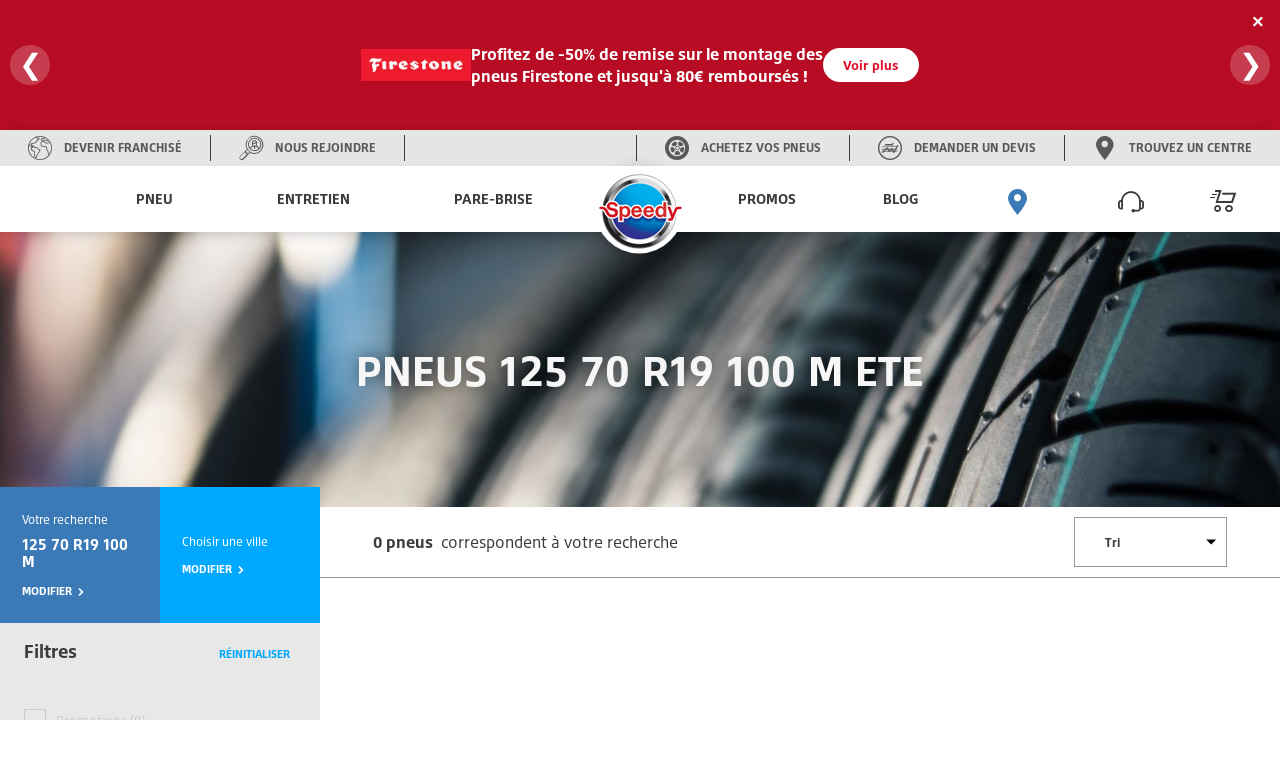

--- FILE ---
content_type: text/html; charset=utf-8
request_url: https://www.speedy.fr/pneus/125-70-r19-100-M-1-ete
body_size: 17908
content:

<!DOCTYPE html>
<!--[if !IE]><!-->
<html lang="fr">
<!--<![endif]-->
<head>
    <script type="text/javascript"> 
window.gdprAppliesGlobally=true;(function(){function a(e){if(!window.frames[e]){if(document.body&&document.body.firstChild)

{var t=document.body;var n=document.createElement("iframe");n.style.display="none";n.name=e;n.title=e;t.insertBefore(n,t.firstChild)}
else{setTimeout(function()

{a(e)}
,5)}}}function e(n,r,o,c,s){function e(e,t,n,a){if(typeof n!=="function")

{return}if(!window[r]){window[r]=[]}var i=false;if(s){i=s(e,t,n)}if(!i){window[r].push({command:e,parameter:t,callback:n,version:a})}}e.stub=true;function t(a){if(!window[n]||window[n].stub!==true){return}
if(!a.data){return}
var i=typeof a.data==="string";var e;try{e=i?JSON.parse(a.data):a.data}catch(t){return}if(e[o]){var r=e[o];window[n](r.command,r.parameter,function(e,t){var n={};n[c]={returnValue:e,success:t,callId:r.callId};a.source.postMessage(i?JSON.stringify:n,"*")},r.version)}}
if(typeof window[n]!=="function"){window[n]=e;if(window.addEventListener)

{window.addEventListener("message",t,false)}
else{window.attachEvent("onmessage",t)}}}e("_tcfapi","tcfapiBuffer","tcfapiCall","tcfapiReturn");a("_tcfapiLocator");(function(e)

{ var t=document.createElement("script");t.id="spcloader";t.type="text/javascript";t.async=true;t.src="https://sdk.privacy-center.org/"+e+"/loader.js?target="+document.location.hostname;t.charset="utf-8";var n=document.getElementsByTagName("script")[0];n.parentNode.insertBefore(t,n)}
        )("cfde16d1-7d26-422e-a2a4-aa36baacfc6d")
    })();
</script>


    <script defer="defer" type="text/javascript" src="https://uib.speedy.fr/js/na/na/u/282d553b9b.js"></script>
    <meta charset="utf-8" />
    <meta http-equiv="X-UA-Compatible" content="IE=edge">
    <meta http-equiv="content-type" content="text/html; charset=utf-8">
    <meta name="viewport" content="width=device-width, initial-scale=1.0">
    <!-- Chrome -->
    <meta name="theme-color" content="#3b7ab7">
    <!-- Windows Phone -->
    <meta name="msapplication-navbutton-color" content="#3b7ab7">
    <!-- iOS Safari -->
    <meta name="apple-mobile-web-app-capable" content="yes">
    <meta name="apple-mobile-web-app-status-bar-style" content="black-translucent">
    <title>Pneu 125 70 R19 100 M &#233;t&#233; pas cher | Speedy</title>
<meta name="description" content="">
    <link rel="canonical" href="https://www.speedy.fr/pneus/125-70-r19-100-M-1-ete" />
    <link rel="alternate" hreflang="fr-fr" href="https://www.speedy.fr/pneus/125-70-r19-100-M-1-ete" />

    <link rel="stylesheet" type="text/css" href="/medias/css/index.css?v=2024.0.1.2">
    <link rel="apple-touch-icon" sizes="57x57" href="/medias/favicon/apple-icon-57x57.png">
    <link rel="apple-touch-icon" sizes="60x60" href="/medias/favicon/apple-icon-60x60.png">
    <link rel="apple-touch-icon" sizes="72x72" href="/medias/favicon/apple-icon-72x72.png">
    <link rel="apple-touch-icon" sizes="76x76" href="/medias/favicon/apple-icon-76x76.png">
    <link rel="apple-touch-icon" sizes="114x114" href="/medias/favicon/apple-icon-114x114.png">
    <link rel="apple-touch-icon" sizes="120x120" href="/medias/favicon/apple-icon-120x120.png">
    <link rel="apple-touch-icon" sizes="144x144" href="/medias/favicon/apple-icon-144x144.png">
    <link rel="apple-touch-icon" sizes="152x152" href="/medias/favicon/apple-icon-152x152.png">
    <link rel="apple-touch-icon" sizes="180x180" href="/medias/favicon/apple-icon-180x180.png">
    <link rel="icon" type="image/png" sizes="192x192" href="/medias/favicon/android-icon-192x192.png">
    <link rel="icon" type="image/png" sizes="32x32" href="/medias/favicon/favicon-32x32.png">
    <link rel="icon" type="image/png" sizes="96x96" href="/medias/favicon/favicon-96x96.png">
    <link rel="icon" type="image/png" sizes="16x16" href="/medias/favicon/favicon-16x16.png">
    <link rel="manifest" href="/medias/favicon/manifest.json">
    <meta name="msapplication-TileColor" content="#ffffff">
    <meta name="msapplication-TileImage" content="/medias/favicon/ms-icon-144x144.png">
    <meta name="theme-color" content="#ffffff">
    <script type="text/javascript">
  window.speedyConfig = {
      
      pageType: ""
  };
</script>


    
    
    <style>
        @media (min-width: 50.0625em){.sp-nav{display:-ms-flexbox;display:flex;width:100%;table-layout:fixed;position:relative;max-width:calc(1440rem / 16);margin:0 auto}}.sp-main-content,.sp-main-header{position:relative;transition:transform 0.3s}@media (max-width: 30em){.sp-main-content.nav-is-visible,.sp-main-header.nav-is-visible{transform:translateX(calc(100vw - 60px))}}@media (min-width: 30.0625em) and (max-width: 50em){.sp-main-content.nav-is-visible,.sp-main-header.nav-is-visible{transform:translateX(280px)}}#main-container{background:#fff;z-index:2}.sp-main-header{top:0;left:0;width:100%;background:#fff;box-shadow:0 2px 14px 0 rgba(0,0,0,0.2);z-index:5}@media (min-width: 50.0625em){.sp-main-header{display:none}.sp-main-header:after{content:"";display:table;clear:both}}.sp-main-header.layer-is-visible{z-index:3}.headband-desktop{display:-ms-flexbox;display:flex;background-color:#E5E5E5;height:36px;-ms-flex-pack:justify;justify-content:space-between}@media (max-width: 50em){.headband-desktop{display:none}}.headband-desktop .col-left,.headband-desktop .col-right{display:-ms-flexbox;display:flex;z-index:3}.headband-desktop .col-left>div,.headband-desktop .col-right>div{display:-ms-flexbox;display:flex;width:auto;-ms-flex-pack:center;justify-content:center}.headband-desktop .col-left>div a,.headband-desktop .col-right>div a{display:-ms-flexbox;display:flex;-ms-flex-align:center;align-items:center;text-align:center;font-family:"BridgestoneType", Arial, "Noto Sans";font-weight:700;text-transform:uppercase;color:#595959;text-decoration:none}.headband-desktop .col-left>div a i,.headband-desktop .col-right>div a i{margin:0 12px 0 28px;color:#595959}.headband-desktop .col-left>div a i:before,.headband-desktop .col-right>div a i:before{font-size:calc(24rem / 16);line-height:calc(24rem / 16)}.headband-desktop .col-left>div a span,.headband-desktop .col-right>div a span{font-size:calc(12rem / 16);margin-right:28px;line-height:1}.headband-desktop .col-left>div a span:hover,.headband-desktop .col-right>div a span:hover{color:#3B7AB7}.headband-desktop .col-left .border-left,.headband-desktop .col-right .border-left{border-left:solid 1px #3C3C3C;margin:5px 0}.headband-desktop .col-left .border-right,.headband-desktop .col-right .border-right{border-right:solid 1px #3C3C3C;margin:5px 0}.headband-desktop .col-center{width:5%}.headband-desktop .col-right{-ms-flex-direction:row-reverse;flex-direction:row-reverse}.headband-mobile>div{display:-ms-flexbox;display:flex;-ms-flex-direction:row-reverse;flex-direction:row-reverse;border-bottom:1px solid #595959;padding:15px;gap:15px}@media (min-width: 50.0625em){.headband-mobile>div{display:none !important}}.headband-mobile>div a{display:-ms-flexbox;display:flex;-ms-flex-direction:column;flex-direction:column;-ms-flex-align:center;align-items:center;font-family:"BridgestoneType", Arial, "Noto Sans";font-weight:700;text-transform:uppercase;color:#ccc;text-decoration:none;-ms-flex:1;flex:1;overflow:hidden}.headband-mobile>div a i{margin-bottom:15px;font-size:calc(26rem / 16);line-height:calc(26rem / 16)}.headband-mobile>div a span{font-size:calc(11rem / 16);text-align:center;width:100%;overflow:hidden;text-overflow:ellipsis}@media (min-width: 50.0625em){.menus{height:66px}}@media (max-width: 50em){.menus{height:56px}}.sp-header-logo{left:50%;position:absolute;transform:translateX(-50%);top:calc(8rem / 16);z-index:4;pointer-events:all}.sp-header-logo:before{background:#fff;width:calc(95px + 14px * 2);content:"";height:56px;display:block;position:absolute;z-index:2;top:calc(-8rem / 16);left:50%;transform:translateX(-50%);pointer-events:all}@media (min-width: 50.0625em){.sp-header-logo:before{height:66px}}.sp-header-logo:after{content:"";display:block;position:absolute;background:white;border-radius:50%;z-index:1;top:50%;left:50%;margin:0 auto;box-shadow:0 2px 14px 0 rgba(0,0,0,0.2);border:solid 33px white;transform:translateX(-51%) translateY(-54%)}@media (min-width: 50.0625em){.sp-header-logo:after{border:solid 44px white}}@media (max-width: 50em){.sp-header-logo.hiddenMobile{display:none}}@media (min-width: 50.0625em){.sp-header-logo.hiddenDesktop{display:none}}.sp-header-logo .sp-logo-img{z-index:2;position:relative;width:calc(64rem / 16)}@media (min-width: 50.0625em){.sp-header-logo .sp-logo-img{width:calc(86rem / 16)}}.sp-header-cart{position:absolute;right:11px;transform:translateX(-50%);top:calc(5rem / 16);font-size:calc(26rem / 16);color:#3C3C3C;text-decoration:none;z-index:3}.sp-header-cart .sp-header-cart-icon{font-size:calc(26rem / 16);line-height:calc(45rem / 16)}@media (min-width: 50.0625em){.sp-header-cart{display:none}}.sp-header-buttons{position:absolute;display:inline-block;top:50%;transform:translateY(-50%);left:calc(8rem / 16)}@media (min-width: 50.0625em){.sp-header-buttons{top:calc(18rem / 16);right:4em}}.sp-header-buttons li{display:inline-block}@media (max-width: 50em){.sp-header-buttons li{float:right}}.is-basket{display:none}.sp-nav-trigger{position:relative;display:block;width:calc(44rem / 16);height:calc(44rem / 16);overflow:hidden;white-space:nowrap;color:transparent;z-index:3}.sp-nav-trigger span,.sp-nav-trigger span::before,.sp-nav-trigger span::after{position:absolute;display:inline-block;height:calc(2rem / 16);width:calc(24rem / 16);background:#3C3C3C}.sp-nav-trigger span{position:absolute;top:50%;right:calc(10rem / 16);margin-top:calc(-2rem / 16);transition:background 0.3s 0.3s}.sp-nav-trigger span::before,.sp-nav-trigger span::after{content:'';right:0;transform:translateZ(0);transform-origin:0% 50%;-webkit-backface-visibility:hidden;backface-visibility:hidden;transition:transform 0.3s 0.3s}.sp-nav-trigger span::before{top:calc(-6rem / 16)}.sp-nav-trigger span::after{top:calc(6rem / 16)}.nav-is-visible .sp-nav-trigger span{background:rgba(46,50,51,0)}.nav-is-visible .sp-nav-trigger span::before,.nav-is-visible .sp-nav-trigger span::after{background:#3C3C3C}.nav-is-visible .sp-nav-trigger span::before{transform:translateX(4px) translateY(-3px) rotate(45deg)}.nav-is-visible .sp-nav-trigger span::after{transform:translateX(4px) translateY(2px) rotate(-45deg)}@media (min-width: 50.0625em){.sp-nav-trigger{display:none}}.sp-primary-nav,.sp-primary-nav ul{position:fixed;top:0;right:0;height:100%;width:calc(100vw - 60px);background:#3C3C3C;overflow:auto;-webkit-overflow-scrolling:touch;z-index:7;transform:translateZ(0);transform:translateX(0);transition:transform 0.3s}@media (min-width: 30.0625em) and (max-width: 50em){.sp-primary-nav,.sp-primary-nav ul{width:280px}}@media (max-width: 50em){.sp-primary-nav li:first-child a,.sp-primary-nav ul li:first-child a{color:#fff}}.sp-primary-nav li>a,.sp-primary-nav ul li>a{display:-ms-flexbox;display:flex;-ms-flex-pack:justify;justify-content:space-between;-ms-flex-align:center;align-items:center;height:calc(50rem / 16);line-height:calc(50rem / 16);padding:0 20px;font-family:"BridgestoneType", Arial, "Noto Sans";font-weight:700;font-size:calc(14rem / 16);color:#ccc;text-decoration:none;-webkit-font-smoothing:antialiased;-moz-osx-font-smoothing:grayscale;overflow:hidden;text-overflow:ellipsis;white-space:nowrap;border-bottom:1px solid #595959;transform:translateZ(0);will-change:transform, opacity;transition:transform 0.3s, opacity 0.3s}.sp-primary-nav.is-hidden,.sp-primary-nav ul.is-hidden{transform:translateX(100%)}.sp-primary-nav.moves-out>li>a,.sp-primary-nav ul.moves-out>li>a{transform:translateX(-100%);opacity:0}@media (min-width: 50.0625em){.sp-primary-nav{display:-ms-flexbox !important;display:flex !important;-ms-flex-pack:distribute;justify-content:space-around}}.sp-primary-nav .see-all a{color:#00A8FF;font-size:calc(11rem / 16);font-weight:900;text-transform:uppercase}.sp-primary-nav .sp-primary-nav-icon{font-size:calc(26rem / 16)}@media (min-width: 50.0625em){.sp-primary-nav .icon-pinLoc{color:#3B7AB7}}@media (max-width: 50em){.sp-primary-nav{right:auto;left:0;visibility:hidden;transition:visibility 0s 0.3s}.sp-primary-nav.nav-is-visible{visibility:visible;transition:visibility 0s 0s}.sp-primary-nav .hiddenMobile{display:none}.sp-primary-nav.sp-primary-nav--right{display:none}}@media (min-width: 50.0625em){.sp-primary-nav{position:inherit;display:table-cell;vertical-align:middle;width:50%;z-index:3;font-size:0;height:auto;overflow:visible;background:transparent}.sp-primary-nav.sp-primary-nav--left{padding-right:calc(55rem / 16)}.sp-primary-nav.sp-primary-nav--left>li{display:inline-block;text-align:center}.sp-primary-nav.sp-primary-nav--right{padding-left:calc(55rem / 16)}.sp-primary-nav.sp-primary-nav--right>li{display:inline-block;text-align:center}.sp-primary-nav.moves-out>li>a{transform:translateX(0);opacity:1}.sp-primary-nav ul{position:static;height:auto;width:auto;background:transparent;overflow:visible;z-index:3}.sp-primary-nav ul.is-hidden{transform:translateX(0)}.sp-primary-nav ul.moves-out>li>a{transform:translateX(0);opacity:1}.sp-primary-nav>li>a{font-family:"BridgestoneType", Arial, "Noto Sans";font-weight:700;text-transform:uppercase;text-decoration:none;text-align:right;position:relative;display:inline-block;height:66px;line-height:66px;padding:0 calc(10rem / 16);top:0;color:#3C3C3C;overflow:visible;border-bottom:none;transition:color 0.3s, box-shadow 0.3s}.sp-primary-nav>li>a .hiddenDesktop{display:none}.sp-primary-nav>li>a:hover{color:#3B7AB7}.sp-primary-nav>li>a.selected{color:#3B7AB7;box-shadow:inset 0 -4px 0 #3B7AB7}.sp-primary-nav>li.hiddenDesktop{display:none}.sp-primary-nav .go-back{display:none}.sp-primary-nav .see-all{display:block}.sp-primary-nav .see-all.hiddenDesktop{display:none}.sp-primary-nav .sp-secondary-nav{position:absolute;top:66px;left:0;width:100vw;max-width:calc(1440rem / 16);padding:calc(45rem / 16) calc(40rem / 16) calc(68rem / 16) calc(100rem / 16);text-align:left;z-index:1;background-image:linear-gradient(-180deg, #F7F7F7 0%, #fff 69%);box-shadow:0 12px 12px 0 rgba(0,0,0,0.2),inset 0 6px 12px 0 rgba(0,0,0,0.2);transform:translateX(0);transition:opacity .3s 0s, visibility 0s 0s}.sp-primary-nav .sp-secondary-nav:after{content:"";display:table;clear:both}.sp-primary-nav .sp-secondary-nav.is-hidden{opacity:0;visibility:hidden;transition:opacity .3s 0s, visibility 0s .3s}.sp-primary-nav .sp-secondary-nav>.see-all a,.sp-primary-nav .sp-secondary-nav>.see-all .disable{color:#3C3C3C}.sp-primary-nav .sp-secondary-nav>.see-all.hiddenMobile a{text-transform:inherit;color:#00A8FF}.sp-primary-nav .sp-secondary-nav>li{height:auto;width:30%;float:left;margin-right:2.66%;border-right:1px solid #ccc;overflow:hidden;overflow-x:hidden;overflow-y:auto;-webkit-overflow-scrolling:touch}.sp-primary-nav .sp-secondary-nav>li:last-child{border-right:none}.sp-primary-nav .sp-secondary-nav>li:nth-child(4n+2){margin-right:0;border-right:none}.sp-primary-nav .sp-secondary-nav>li.see-all{display:block;width:100%}.sp-primary-nav .sp-secondary-nav>li.see-all a{display:inline-block;margin-bottom:calc(15rem / 16)}.sp-primary-nav .sp-secondary-nav>li>a{color:#00A8FF;font-family:"BridgestoneType", Arial, "Noto Sans";font-weight:700;font-size:calc(16rem / 16);margin-bottom:calc(5rem / 16)}.sp-primary-nav .sp-secondary-nav>li>a.disable{pointer-events:none}.sp-primary-nav .sp-secondary-nav>li.sp-secondary-navList>a{font-family:"BridgestoneType", Arial, "Noto Sans";font-size:.875rem;font-weight:300;color:#595959;line-height:calc(36rem / 16);height:calc(36rem / 16);color:#595959;border-bottom:none;margin-bottom:0}.sp-primary-nav .sp-secondary-nav>li.sp-secondary-navList>a:hover{text-decoration:underline}.sp-primary-nav .sp-secondary-nav a{font-family:"BridgestoneType", Arial, "Noto Sans";font-size:.875rem;font-weight:300;line-height:calc(36rem / 16);height:calc(36rem / 16);color:#595959;border-bottom:none}.sp-primary-nav .sp-secondary-nav a:hover{text-decoration:underline}.sp-primary-nav .sp-secondary-nav ul{transform:translateZ(0)}.sp-primary-nav .sp-secondary-nav ul ul{position:absolute;top:0;left:0;height:100%;width:100%}.sp-primary-nav .sp-secondary-nav ul ul.is-hidden{transform:translateX(100%)}.sp-primary-nav .sp-secondary-nav ul ul.go-back{display:block}.sp-primary-nav .sp-secondary-nav ul ul.go-back a{color:transparent}.sp-primary-nav .sp-secondary-nav ul ul .see-all{display:block}.sp-primary-nav .sp-secondary-nav .moves-out>li>a{transform:translateX(-100%)}}@media (min-width: 1080px){.sp-primary-nav.sp-primary-nav--right .js-navItemDetached:nth-last-child(-n+3) a{padding:0;margin-inline:-10px}}.sp-primary-nav.sp-primary-nav--right .sp-secondary-nav{left:inherit}.has-children>a{position:relative;padding-right:calc(40rem / 16)}.has-children>a::before,.has-children>a::after{content:'';position:absolute;top:50%;right:20px;transform-origin:9px 50%;margin-top:calc(-1rem / 16);display:inline-block;height:calc(2rem / 16);width:calc(10rem / 16);background:#E8E8E8;-webkit-backface-visibility:hidden;backface-visibility:hidden}@media (min-width: 50.0625em){.has-children>a::before,.has-children>a::after{display:none}}.has-children>a::before{transform:rotate(45deg)}.has-children>a::after{transform:rotate(-45deg)}.sp-primary-nav .go-back{position:relative}.sp-primary-nav .go-back .go-back-icon{position:absolute;top:50%;transform:translateY(-50%);left:calc(20rem / 16);font-size:calc(23rem / 16);color:#fff}.sp-primary-nav .go-back a{padding-left:calc(64rem / 16)}@media (min-width: 50.0625em){.sp-primary-nav>.has-children>a::before,.sp-primary-nav>.has-children>a::after{width:calc(9rem / 16);transform-origin:50% 50%;background:#c9cbc4;-webkit-backface-visibility:hidden;backface-visibility:hidden;transition:width 0.3s, transform 0.3s}.sp-primary-nav>.has-children>a::before{right:calc(12rem / 16)}.sp-primary-nav>.has-children>a::after{right:calc(7rem / 16)}.sp-primary-nav>.has-children>a.selected::before,.sp-primary-nav>.has-children>a.selected::after{width:calc(14rem / 16)}.sp-primary-nav>.has-children>a.selected::before{transform:translateX(5px) rotate(-45deg)}.sp-primary-nav>.has-children>a.selected::after{transform:rotate(45deg)}.sp-secondary-nav>.has-children>a::before,.sp-secondary-nav>.has-children>a::after{display:none}.sp-primary-nav .go-back a{padding-left:calc(20rem / 16)}.sp-primary-nav .go-back a::before,.sp-primary-nav .go-back a::after{left:calc(1rem / 16)}}@media (min-width: 50.0625em){.sp-secondary-nav>li.has-children>a:not(.disable)+ul>li:nth-child(1){display:none}}.navCart-qtyindic{background-color:#E00F2C;color:#fff;border-radius:100%;position:absolute;top:calc(10rem / 16);right:0;width:calc(14rem / 16);height:calc(14rem / 16);line-height:calc(14rem / 16);font-family:"BridgestoneType", Arial, "Noto Sans";font-weight:700;font-style:italic;font-size:calc(12rem / 16);text-align:center}@media (min-width: 50.0625em){.navCart-qtyindic{top:calc(20rem / 16)}}.no-js .sp-primary-nav{position:relative;height:auto;width:100%;overflow:visible;visibility:visible;z-index:2}@media (min-width: 50.0625em){.no-js .sp-primary-nav{position:fixed;z-index:3;display:inline-block;width:auto;top:0;right:calc(150rem / 16);padding:0}}.brandPage #main-container{background-color:#F6F6F6}

    </style>

<script>(window.BOOMR_mq=window.BOOMR_mq||[]).push(["addVar",{"rua.upush":"false","rua.cpush":"true","rua.upre":"false","rua.cpre":"true","rua.uprl":"false","rua.cprl":"false","rua.cprf":"false","rua.trans":"SJ-f918a724-bb5b-40ab-9a21-5517be6e4742","rua.cook":"false","rua.ims":"false","rua.ufprl":"false","rua.cfprl":"false","rua.isuxp":"false","rua.texp":"norulematch","rua.ceh":"false","rua.ueh":"false","rua.ieh.st":"0"}]);</script>
                              <script>!function(e){var n="https://s.go-mpulse.net/boomerang/";if("False"=="True")e.BOOMR_config=e.BOOMR_config||{},e.BOOMR_config.PageParams=e.BOOMR_config.PageParams||{},e.BOOMR_config.PageParams.pci=!0,n="https://s2.go-mpulse.net/boomerang/";if(window.BOOMR_API_key="FAHH2-ZQ3FA-ZXGXJ-QRJKC-HVRYF",function(){function e(){if(!o){var e=document.createElement("script");e.id="boomr-scr-as",e.src=window.BOOMR.url,e.async=!0,i.parentNode.appendChild(e),o=!0}}function t(e){o=!0;var n,t,a,r,d=document,O=window;if(window.BOOMR.snippetMethod=e?"if":"i",t=function(e,n){var t=d.createElement("script");t.id=n||"boomr-if-as",t.src=window.BOOMR.url,BOOMR_lstart=(new Date).getTime(),e=e||d.body,e.appendChild(t)},!window.addEventListener&&window.attachEvent&&navigator.userAgent.match(/MSIE [67]\./))return window.BOOMR.snippetMethod="s",void t(i.parentNode,"boomr-async");a=document.createElement("IFRAME"),a.src="about:blank",a.title="",a.role="presentation",a.loading="eager",r=(a.frameElement||a).style,r.width=0,r.height=0,r.border=0,r.display="none",i.parentNode.appendChild(a);try{O=a.contentWindow,d=O.document.open()}catch(_){n=document.domain,a.src="javascript:var d=document.open();d.domain='"+n+"';void(0);",O=a.contentWindow,d=O.document.open()}if(n)d._boomrl=function(){this.domain=n,t()},d.write("<bo"+"dy onload='document._boomrl();'>");else if(O._boomrl=function(){t()},O.addEventListener)O.addEventListener("load",O._boomrl,!1);else if(O.attachEvent)O.attachEvent("onload",O._boomrl);d.close()}function a(e){window.BOOMR_onload=e&&e.timeStamp||(new Date).getTime()}if(!window.BOOMR||!window.BOOMR.version&&!window.BOOMR.snippetExecuted){window.BOOMR=window.BOOMR||{},window.BOOMR.snippetStart=(new Date).getTime(),window.BOOMR.snippetExecuted=!0,window.BOOMR.snippetVersion=12,window.BOOMR.url=n+"FAHH2-ZQ3FA-ZXGXJ-QRJKC-HVRYF";var i=document.currentScript||document.getElementsByTagName("script")[0],o=!1,r=document.createElement("link");if(r.relList&&"function"==typeof r.relList.supports&&r.relList.supports("preload")&&"as"in r)window.BOOMR.snippetMethod="p",r.href=window.BOOMR.url,r.rel="preload",r.as="script",r.addEventListener("load",e),r.addEventListener("error",function(){t(!0)}),setTimeout(function(){if(!o)t(!0)},3e3),BOOMR_lstart=(new Date).getTime(),i.parentNode.appendChild(r);else t(!1);if(window.addEventListener)window.addEventListener("load",a,!1);else if(window.attachEvent)window.attachEvent("onload",a)}}(),"".length>0)if(e&&"performance"in e&&e.performance&&"function"==typeof e.performance.setResourceTimingBufferSize)e.performance.setResourceTimingBufferSize();!function(){if(BOOMR=e.BOOMR||{},BOOMR.plugins=BOOMR.plugins||{},!BOOMR.plugins.AK){var n="true"=="true"?1:0,t="",a="aokki7yxgzgi62lki4aq-f-a75382c03-clientnsv4-s.akamaihd.net",i="false"=="true"?2:1,o={"ak.v":"39","ak.cp":"1653261","ak.ai":parseInt("1007656",10),"ak.ol":"0","ak.cr":10,"ak.ipv":4,"ak.proto":"h2","ak.rid":"16bb412d","ak.r":42951,"ak.a2":n,"ak.m":"dsca","ak.n":"essl","ak.bpcip":"3.148.164.0","ak.cport":49968,"ak.gh":"23.59.176.207","ak.quicv":"","ak.tlsv":"tls1.3","ak.0rtt":"","ak.0rtt.ed":"","ak.csrc":"-","ak.acc":"","ak.t":"1768572673","ak.ak":"hOBiQwZUYzCg5VSAfCLimQ==b6ub57Oyk3vo1ECiVXz2by5XE5GW/VP9+CMKRbFGsXMxm2bP2xC96EKbWAWOeycciSFhWyIw0+BNIW44P5nit/wxTXgPdyBZ6PhIu6ey5ChaBN/p9mu0AWLbCUuf5iWMkwoNt1Q9CtFRrFwAdSf4RXBZ0fms2NOwqtpVGeMiaig3n97AOtUyDFyYQ9pfHWJ1zE7mHyfDn/NRPHwj/4i8xNycusAuyKOZIjL5fYX+bCMm6a3nDD8/EWQ+1teUbRJ7vmRvwR/VYY4++ebvuRGO2VtNTJbVoEzrPU3vew4ROMgJUhOxshmdLyc9eOi+Lr6rM5QXIEiBdw9WPS9hQELfBijFvax82620S6Zn5CLcF7VqqMVnjgcxUaPcbVYZHh9Cwh+YZpGRJC6YzQCvr1PR8uuU3tGBeSAyV/00mCK2uZY=","ak.pv":"4","ak.dpoabenc":"","ak.tf":i};if(""!==t)o["ak.ruds"]=t;var r={i:!1,av:function(n){var t="http.initiator";if(n&&(!n[t]||"spa_hard"===n[t]))o["ak.feo"]=void 0!==e.aFeoApplied?1:0,BOOMR.addVar(o)},rv:function(){var e=["ak.bpcip","ak.cport","ak.cr","ak.csrc","ak.gh","ak.ipv","ak.m","ak.n","ak.ol","ak.proto","ak.quicv","ak.tlsv","ak.0rtt","ak.0rtt.ed","ak.r","ak.acc","ak.t","ak.tf"];BOOMR.removeVar(e)}};BOOMR.plugins.AK={akVars:o,akDNSPreFetchDomain:a,init:function(){if(!r.i){var e=BOOMR.subscribe;e("before_beacon",r.av,null,null),e("onbeacon",r.rv,null,null),r.i=!0}return this},is_complete:function(){return!0}}}}()}(window);</script></head>
<body class="productListing">
    


<!DOCTYPE html>
<html lang="fr">
<head>
<meta charset="UTF-8">
<meta name="viewport" content="width=device-width, initial-scale=1.0">
<style>
body {
    margin: 0;
    font-family: "BridgestoneType", Arial, "Noto Sans";
}

/* Bannière principale */
.banner {
    background: #e00f2c;
    color: white;
    padding: 18px 15px;
    display: flex;
    justify-content: center;
    align-items: center;
    box-shadow: 0 4px 8px rgba(0,0,0,0.2);
    position: relative;
    overflow: hidden;
    min-height: 130px;
    width: 100%;
    box-sizing: border-box;
}

.banner::after {
    content: "";
    position: absolute;
    top: 0; left: 0;
    width: 100%; height: 100%;
    background: rgba(0,0,0,0.18);
    z-index: 0;
    pointer-events: none;
}

.slides {
    width: 100%;
    display: flex;
    overflow: hidden;
    position: relative;
    z-index: 1;
    justify-content: center;
    align-items: center;
}

.slide {
    min-width: 100%;
    display: none;
    justify-content: center;
    align-items: center;
    box-sizing: border-box;
    padding: 10px 20px;
}
.slide.active {
    display: flex;
}

.promo-content {
    display: flex;
    align-items: center;
    justify-content: center;
    gap: 20px;
    flex-wrap: nowrap;
    z-index: 1;
}

.promo-image {
    max-width: 80px;
    height: auto;
    flex-shrink: 0;
}

.promo-text {
    font-size: 16px;
    line-height: 1.4;
    max-width: 450px;
    word-break: break-word;
    text-align: left;
    display: flex;
    flex-direction: row;
    align-items: center;
    justify-content: space-between;
    gap: 15px;
    width: 100%;
}

.promo-text strong {
    font-weight: bold;
}

.promo-text span {
    display: inline-block;
    flex-grow: 1;
}

/* === SLIDE 1 (Bridgestone) === */
.slide.first .promo-content {
    display: flex;
    flex-direction: row;
    align-items: center;
    justify-content: center;
    gap: 25px;
}
.slide.first .promo-image {
    max-width: 110px;
}
.slide.first .promo-text {
    flex-direction: row;
    justify-content: flex-start;
    align-items: center;
    gap: 20px;
    white-space: nowrap;
}
.slide.first .promo-text span {
    white-space: nowrap;
}

/* Bouton */
.button {
    background: white;
    color: #e00f2c;
    padding: 8px 20px;
    text-decoration: none;
    border-radius: 25px;
    font-size: 13px;
    font-weight: bold;
    border: none;
    transition: 0.3s;
    white-space: nowrap;
}
.button:hover {
    background: #f1f1f1;
}

.close {
    position: absolute;
    top: 10px;
    right: 10px;
    cursor: pointer;
    font-size: 20px;
    font-weight: bold;
    color: white;
    z-index: 2;
    background: none;
    border: none;
}

.arrow {
    position: absolute;
    top: 50%;
    transform: translateY(-50%);
    background: rgba(255,255,255,0.2);
    color: white;
    border: none;
    font-size: 28px;
    cursor: pointer;
    border-radius: 50%;
    width: 40px;
    height: 40px;
    z-index: 2;
    display: flex;
    align-items: center;
    justify-content: center;
    transition: background 0.3s;
}
.arrow.left { left: 10px; }
.arrow.right { right: 10px; }
.arrow:hover { background: rgba(255,255,255,0.4); }

/* === Responsive === */
@media screen and (max-width: 780px) {
    .promo-content {
        flex-direction: column;
        gap: 10px;
        text-align: center;
    }
    .promo-text {
        flex-direction: column;
        gap: 8px;
        align-items: center;
        text-align: center;
        white-space: normal;
    }
    .promo-image {
        max-width: 70px;
    }
    .promo-text span {
        flex-grow: unset;
    }
    .button {
        font-size: 12px;
        padding: 6px 16px;
    }
    .arrow {
        width: 34px;
        height: 34px;
        font-size: 21px;
    }
    .close {
        font-size: 17px;
        top: 6px;
        right: 6px;
    }

    .slide.first .promo-content {
        flex-direction: column;
        align-items: center;
        justify-content: center;
        text-align: center;
    }
    .slide.first .promo-image {
        max-width: 90px;
    }
    .slide.first .promo-text {
        flex-direction: column;
        align-items: center;
        justify-content: center;
        text-align: center;
        white-space: normal;
        gap: 12px;
    }
    .slide.first .promo-text span {
        display: block;
        white-space: normal;
    }
}

@media screen and (max-width: 430px) {
    .promo-text { font-size: 12px; }
    .promo-image { max-width: 60px; }
    .button { font-size: 11px; padding: 5px 12px; }
    .arrow { width: 28px; height: 28px; font-size: 17px; }
}

/* === Saut de ligne Desktop === */
.desktop-break {
  display: none;
}
@media screen and (min-width: 781px) {
  .desktop-break {
    display: inline;
  }
}
</style>

<script>(window.BOOMR_mq=window.BOOMR_mq||[]).push(["addVar",{"rua.upush":"false","rua.cpush":"true","rua.upre":"false","rua.cpre":"true","rua.uprl":"false","rua.cprl":"false","rua.cprf":"false","rua.trans":"SJ-f918a724-bb5b-40ab-9a21-5517be6e4742","rua.cook":"false","rua.ims":"false","rua.ufprl":"false","rua.cfprl":"false","rua.isuxp":"false","rua.texp":"norulematch","rua.ceh":"false","rua.ueh":"false","rua.ieh.st":"0"}]);</script>
                              <script>!function(e){var n="https://s.go-mpulse.net/boomerang/";if("False"=="True")e.BOOMR_config=e.BOOMR_config||{},e.BOOMR_config.PageParams=e.BOOMR_config.PageParams||{},e.BOOMR_config.PageParams.pci=!0,n="https://s2.go-mpulse.net/boomerang/";if(window.BOOMR_API_key="FAHH2-ZQ3FA-ZXGXJ-QRJKC-HVRYF",function(){function e(){if(!o){var e=document.createElement("script");e.id="boomr-scr-as",e.src=window.BOOMR.url,e.async=!0,i.parentNode.appendChild(e),o=!0}}function t(e){o=!0;var n,t,a,r,d=document,O=window;if(window.BOOMR.snippetMethod=e?"if":"i",t=function(e,n){var t=d.createElement("script");t.id=n||"boomr-if-as",t.src=window.BOOMR.url,BOOMR_lstart=(new Date).getTime(),e=e||d.body,e.appendChild(t)},!window.addEventListener&&window.attachEvent&&navigator.userAgent.match(/MSIE [67]\./))return window.BOOMR.snippetMethod="s",void t(i.parentNode,"boomr-async");a=document.createElement("IFRAME"),a.src="about:blank",a.title="",a.role="presentation",a.loading="eager",r=(a.frameElement||a).style,r.width=0,r.height=0,r.border=0,r.display="none",i.parentNode.appendChild(a);try{O=a.contentWindow,d=O.document.open()}catch(_){n=document.domain,a.src="javascript:var d=document.open();d.domain='"+n+"';void(0);",O=a.contentWindow,d=O.document.open()}if(n)d._boomrl=function(){this.domain=n,t()},d.write("<bo"+"dy onload='document._boomrl();'>");else if(O._boomrl=function(){t()},O.addEventListener)O.addEventListener("load",O._boomrl,!1);else if(O.attachEvent)O.attachEvent("onload",O._boomrl);d.close()}function a(e){window.BOOMR_onload=e&&e.timeStamp||(new Date).getTime()}if(!window.BOOMR||!window.BOOMR.version&&!window.BOOMR.snippetExecuted){window.BOOMR=window.BOOMR||{},window.BOOMR.snippetStart=(new Date).getTime(),window.BOOMR.snippetExecuted=!0,window.BOOMR.snippetVersion=12,window.BOOMR.url=n+"FAHH2-ZQ3FA-ZXGXJ-QRJKC-HVRYF";var i=document.currentScript||document.getElementsByTagName("script")[0],o=!1,r=document.createElement("link");if(r.relList&&"function"==typeof r.relList.supports&&r.relList.supports("preload")&&"as"in r)window.BOOMR.snippetMethod="p",r.href=window.BOOMR.url,r.rel="preload",r.as="script",r.addEventListener("load",e),r.addEventListener("error",function(){t(!0)}),setTimeout(function(){if(!o)t(!0)},3e3),BOOMR_lstart=(new Date).getTime(),i.parentNode.appendChild(r);else t(!1);if(window.addEventListener)window.addEventListener("load",a,!1);else if(window.attachEvent)window.attachEvent("onload",a)}}(),"".length>0)if(e&&"performance"in e&&e.performance&&"function"==typeof e.performance.setResourceTimingBufferSize)e.performance.setResourceTimingBufferSize();!function(){if(BOOMR=e.BOOMR||{},BOOMR.plugins=BOOMR.plugins||{},!BOOMR.plugins.AK){var n="true"=="true"?1:0,t="",a="aokki7yxgzgi62lki4aq-f-a75382c03-clientnsv4-s.akamaihd.net",i="false"=="true"?2:1,o={"ak.v":"39","ak.cp":"1653261","ak.ai":parseInt("1007656",10),"ak.ol":"0","ak.cr":10,"ak.ipv":4,"ak.proto":"h2","ak.rid":"16bb412d","ak.r":42951,"ak.a2":n,"ak.m":"dsca","ak.n":"essl","ak.bpcip":"3.148.164.0","ak.cport":49968,"ak.gh":"23.59.176.207","ak.quicv":"","ak.tlsv":"tls1.3","ak.0rtt":"","ak.0rtt.ed":"","ak.csrc":"-","ak.acc":"","ak.t":"1768572673","ak.ak":"hOBiQwZUYzCg5VSAfCLimQ==b6ub57Oyk3vo1ECiVXz2by5XE5GW/VP9+CMKRbFGsXMxm2bP2xC96EKbWAWOeycciSFhWyIw0+BNIW44P5nit/wxTXgPdyBZ6PhIu6ey5ChaBN/p9mu0AWLbCUuf5iWMkwoNt1Q9CtFRrFwAdSf4RXBZ0fms2NOwqtpVGeMiaig3n97AOtUyDFyYQ9pfHWJ1zE7mHyfDn/NRPHwj/4i8xNycusAuyKOZIjL5fYX+bCMm6a3nDD8/EWQ+1teUbRJ7vmRvwR/VYY4++ebvuRGO2VtNTJbVoEzrPU3vew4ROMgJUhOxshmdLyc9eOi+Lr6rM5QXIEiBdw9WPS9hQELfBijFvax82620S6Zn5CLcF7VqqMVnjgcxUaPcbVYZHh9Cwh+YZpGRJC6YzQCvr1PR8uuU3tGBeSAyV/00mCK2uZY=","ak.pv":"4","ak.dpoabenc":"","ak.tf":i};if(""!==t)o["ak.ruds"]=t;var r={i:!1,av:function(n){var t="http.initiator";if(n&&(!n[t]||"spa_hard"===n[t]))o["ak.feo"]=void 0!==e.aFeoApplied?1:0,BOOMR.addVar(o)},rv:function(){var e=["ak.bpcip","ak.cport","ak.cr","ak.csrc","ak.gh","ak.ipv","ak.m","ak.n","ak.ol","ak.proto","ak.quicv","ak.tlsv","ak.0rtt","ak.0rtt.ed","ak.r","ak.acc","ak.t","ak.tf"];BOOMR.removeVar(e)}};BOOMR.plugins.AK={akVars:o,akDNSPreFetchDomain:a,init:function(){if(!r.i){var e=BOOMR.subscribe;e("before_beacon",r.av,null,null),e("onbeacon",r.rv,null,null),r.i=!0}return this},is_complete:function(){return!0}}}}()}(window);</script></head>

<body>

<div class="banner" id="banner">
  <button class="close" id="closeBtn" aria-label="Fermer">&times;</button>
  <button class="arrow left" id="prevBtn" aria-label="Précédent">&#10094;</button>
  <button class="arrow right" id="nextBtn" aria-label="Suivant">&#10095;</button>

  <div class="slides" id="slides">

    <!-- SLIDE 1 -->
    <div class="slide active first">
      <div class="promo-content">
        <img class="promo-image" src="https://www.speedy.fr/-/media/Feature/Catalog/Manufacturers/Brand_Firestone" alt="Firestone">
        <div class="promo-text">
          <span>
            Profitez de -50% de remise sur le montage des<br class="desktop-break">
            pneus Firestone et jusqu'à 80€ remboursés !
          </span>
          <a href="https://www.speedy.fr/promos/pneus-firestone-double-offre" class="button">Voir plus</a>
        </div>
      </div>
    </div>

    <!-- SLIDE 2 -->
    <div class="slide">
      <div class="promo-content">
        <div class="promo-text">
          <span>Le froid est là ! Pensez à faire diagnostiquer votre véhicule gratuitement.</span>
          <a href="https://www.speedy.fr/forfaits-controles" class="button">Voir plus</a>
        </div>
      </div>
    </div>

    <!-- SLIDE 3 -->
    <div class="slide">
      <div class="promo-content">
        <img class="promo-image" src="https://www.speedy.fr/-/media/Images/serviceClient2026_2x" alt="Service Client de l'Année 2026">
        <div class="promo-text">
          <span>Speedy est Élu Service Client de l'Année pour la 12ème année consécutive.</span>
        </div>
      </div>
    </div>

  </div>
</div>

<script>
const slides = document.querySelectorAll('.slide');
const prevBtn = document.getElementById('prevBtn');
const nextBtn = document.getElementById('nextBtn');
const closeBtn = document.getElementById('closeBtn');
const banner = document.getElementById('banner');
let current = 0;
let autoSlideInterval;

function showSlide(idx) {
    slides.forEach((slide, i) => {
        slide.classList.toggle('active', i === idx);
    });
}

function nextSlide() {
    current = (current + 1) % slides.length;
    showSlide(current);
}

function prevSlide() {
    current = (current - 1 + slides.length) % slides.length;
    showSlide(current);
}

prevBtn.addEventListener('click', () => {
    prevSlide();
    resetAutoSlide();
});

nextBtn.addEventListener('click', () => {
    nextSlide();
    resetAutoSlide();
});

closeBtn.addEventListener('click', () => {
    banner.style.display = 'none';
    clearInterval(autoSlideInterval);
});

/* 🚀 AUTO SLIDE — 7 secondes */
function startAutoSlide() {
    autoSlideInterval = setInterval(nextSlide, 7000);
}

function resetAutoSlide() {
    clearInterval(autoSlideInterval);
    startAutoSlide();
}

/* Démarrage automatique */
startAutoSlide();
</script>

</body>
</html>



    

<header class="sp-main-header">
    <div class='headband-desktop'>
        <div class='col-left'>
                <div class='border-right'>
                        <a href="https://franchise.speedy.fr/" target="_new" onclick='clickHeadband("franchise")'>
                            <i class="icon icon-zzinternational"></i>
                            <span>Devenir franchis&#233;</span>
                        </a>
                </div>
                <div class='border-right'>
                        <a href="https://recrutement.speedy.fr/fr/annonces" target="_new" onclick='clickHeadband("nousrejoindre")'>
                            <i class="icon icon-zzrecrutementrh"></i>
                            <span>Nous rejoindre</span>
                        </a>
                </div>
                <div class=''>
                </div>
        </div>
        <div class='col-center'></div>
        <div class='col-right'>
                <div class='col-menu border-left'>
                        <a href="https://centres-auto.speedy.fr/" onclick='clickHeadband("trouvercentre")'>
                            <i class="icon icon-pinLoc"></i>
                            <span>Trouvez un centre</span>
                        </a>
                </div>
                <div class='col-menu border-left'>
                        <a href="https://www.speedy.fr/devis/" onclick='clickHeadband("demanderdevis")'>
                            <i class="icon icon-devis"></i>
                            <span>Demander un devis</span>
                        </a>
                </div>
                <div class='col-menu border-left'>
                        <a href="/pneus" onclick='clickHeadband("acheterpneus")'>
                            <i class="icon icon-pneumatique"></i>
                            <span>Achetez vos pneus</span>
                        </a>
                </div>
        </div>
    </div>
    <script>
        function clickHeadband(trackingData) {
            var dataObject = {};

            dataObject.label = trackingData;

            if (!window.dataLayer) return;

            const eventPush = dataObject || {};
            eventPush.event = 'call_to_action_header';

            console.log(eventPush);
            window.dataLayer.push(eventPush);
        }
    </script>
    <div class="menus">
        <a class="sp-header-logo hiddenDesktop" href="/">
            <picture>
<source 
media="(min-width: 801px)" srcset="/-/media/foundation/content/logos/speedylogo2x.png?as=1&hash=20D6D4C93BDE5D985555C0F5E29465CB 801w"><source 
media="(max-width: 800px)" srcset="/-/media/foundation/content/logos/speedylogo2x.png?as=1&w=64&hash=C3DD7BC194FB87EBC5FABBA63DF1143F 481w"><img 
class="sp-logo-img" src="/-/media/foundation/content/logos/speedylogo2x.png?bc=transparent&as=1&hash=EA218B61F524125FBB009E339CAFF2EF"  loading="Lazy" alt="Speedy logo"></picture>

        </a>
        <div id="MiniCartMobile" class="">
            <a class="sp-header-cart" href="#">
    <i class="icon icon-cart sp-header-cart-icon"></i>
</a>

        </div>
        <ul class="sp-header-buttons ">
            <li><a class="sp-nav-trigger" href="#sp-primary-nav">Menu<span></span></a></li>
        </ul>
    </div>
</header>
<div class="sp-overlay"></div>

<div class="basket-content-overlay">
    <div class="basket-content-loader">
        <span></span>
    </div>
</div>

<nav class="sp-nav">
        <ul id="sp-primary-nav" class="sp-primary-nav sp-primary-nav--left">
            <li class="hiddenDesktop">
                <a href="/">Accueil</a>
            </li>
                <li class='headband-mobile'>
        <div>
                <a href="https://centres-auto.speedy.fr/" onclick='clickHeadband("trouvercentre")'>
                    <i class="icon icon-pinLoc"></i>
                    <span>Trouvez un centre</span>
                </a>
                <a href="https://www.speedy.fr/devis/" onclick='clickHeadband("demanderdevis")'>
                    <i class="icon icon-devis"></i>
                    <span>Demander un devis</span>
                </a>
                <a href="/pneus" onclick='clickHeadband("acheterpneus")'>
                    <i class="icon icon-pneumatique"></i>
                    <span>Achetez vos pneus</span>
                </a>
         </div>
    </li>

                <li class="has-children">
                    <a href="/pneus">
Pneu                    </a>
                        <ul class="sp-secondary-nav is-hidden">
                            <li class="go-back">
                                <a href="#">
                                    <i class="icon icon-backArrow go-back-icon"></i>
                                    Menu
                                </a>
                            </li>
                                <li class="see-all"><a href="/pneus">Tout l&#39;univers pneus</a></li>
                                                                <li class=has-children>
                                                <a href="#" class="disable">Type de pneus</a>
                                                <ul class="is-hidden">
                                                    <li class="go-back">
                                                        <a href="#">
                                                            <i class="icon icon-backArrow go-back-icon"></i>
                                                            Pneu
                                                        </a>
                                                    </li>
                                                        <li>
                                                            <a href="/pneus/pneus-ete">Pneu &#233;t&#233;</a>
                                                        </li>
                                                        <li>
                                                            <a href="/pneus/pneus-4-saisons">Pneu 4 saisons</a>
                                                        </li>
                                                        <li>
                                                            <a href="/pneus/pneus-hiver">Pneu hiver</a>
                                                        </li>
                                                </ul>
                                                <a href="#" class="disable">Loi Montagne</a>
                                                <ul class="is-hidden">
                                                    <li class="go-back">
                                                        <a href="#">
                                                            <i class="icon icon-backArrow go-back-icon"></i>
                                                            Pneu
                                                        </a>
                                                    </li>
                                                        <li>
                                                            <a href="/pneus/loi-montagne">Tout savoir sur les &#233;quipements</a>
                                                        </li>
                                                        <li>
                                                            <a href="/pneus/loi-montagne/quels-pneus-choisir">Quels pneus choisir ?</a>
                                                        </li>
                                                </ul>
                                                <a href="#" class="disable">Tous nos services</a>
                                                <ul class="is-hidden">
                                                    <li class="go-back">
                                                        <a href="#">
                                                            <i class="icon icon-backArrow go-back-icon"></i>
                                                            Pneu
                                                        </a>
                                                    </li>
                                                        <li>
                                                            <a href="/pneus/prestations-pneu">Toutes les prestations pneus</a>
                                                        </li>
                                                        <li>
                                                            <a href="/pneus/technologie">Solutions anti-crevaison</a>
                                                        </li>
                                                        <li>
                                                            <a href="/pneus/pression-pneu">Pression gratuite des pneus</a>
                                                        </li>
                                                        <li>
                                                            <a href="/convoyage">Service convoyage</a>
                                                        </li>
                                                </ul>
                                    </li>
                                    <li class=has-children>
                                                <a href="#" class="disable">Pneu premium</a>
                                                <ul class="is-hidden">
                                                    <li class="go-back">
                                                        <a href="#">
                                                            <i class="icon icon-backArrow go-back-icon"></i>
                                                            Pneu
                                                        </a>
                                                    </li>
                                                        <li>
                                                            <a href="/pneus/bridgestone">Pneu Bridgestone</a>
                                                        </li>
                                                        <li>
                                                            <a href="/pneus/michelin">Pneu Michelin</a>
                                                        </li>
                                                        <li>
                                                            <a href="/pneus/pirelli">Pneu Pirelli</a>
                                                        </li>
                                                        <li>
                                                            <a href="/pneus/goodyear">Pneu Goodyear</a>
                                                        </li>
                                                        <li>
                                                            <a href="/pneus/continental">Pneu Continental</a>
                                                        </li>
                                                        <li>
                                                            <a href="/pneus/dunlop">Pneu Dunlop</a>
                                                        </li>
                                                </ul>
                                                <a href="#" class="disable">Pneu qualit&#233;/prix</a>
                                                <ul class="is-hidden">
                                                    <li class="go-back">
                                                        <a href="#">
                                                            <i class="icon icon-backArrow go-back-icon"></i>
                                                            Pneu
                                                        </a>
                                                    </li>
                                                        <li>
                                                            <a href="/pneus/firestone">Pneu Firestone</a>
                                                        </li>
                                                        <li>
                                                            <a href="/pneus/hankook">Pneu Hankook</a>
                                                        </li>
                                                        <li>
                                                            <a href="/pneus/laufenn">Pneu Laufenn</a>
                                                        </li>
                                                        <li>
                                                            <a href="/pneus/kumho">Pneu Kumho</a>
                                                        </li>
                                                        <li>
                                                            <a href="/pneus/leonard">Pneu Leonard</a>
                                                        </li>
                                                        <li>
                                                            <a href="/pneus/gt-radial">Pneu GT Radial</a>
                                                        </li>
                                                        <li>
                                                            <a href="/pneus/uniroyal">Pneu Uniroyal</a>
                                                        </li>
                                                </ul>
                                                <a href="#" class="disable">Pneu budget</a>
                                                <ul class="is-hidden">
                                                    <li class="go-back">
                                                        <a href="#">
                                                            <i class="icon icon-backArrow go-back-icon"></i>
                                                            Pneu
                                                        </a>
                                                    </li>
                                                        <li>
                                                            <a href="/pneus/compasal">Pneu Compasal</a>
                                                        </li>
                                                        <li>
                                                            <a href="/pneus/atlas">Pneu Atlas</a>
                                                        </li>
                                                        <li>
                                                            <a href="/pneus/austone">Pneu Austone</a>
                                                        </li>
                                                        <li>
                                                            <a href="/pneus/tristar">Pneu Tristar</a>
                                                        </li>
                                                </ul>
                                    </li>
                                    <li class=has-children>
                                                <a href="#" class="disable">Les top dimensions</a>
                                                <ul class="is-hidden">
                                                    <li class="go-back">
                                                        <a href="#">
                                                            <i class="icon icon-backArrow go-back-icon"></i>
                                                            Pneu
                                                        </a>
                                                    </li>
                                                        <li>
                                                            <a href="https://www.speedy.fr/pneus/205-55-r16">Pneu 205 55 R16</a>
                                                        </li>
                                                        <li>
                                                            <a href="https://www.speedy.fr/pneus/185-65-r15">Pneu 185 65 R15</a>
                                                        </li>
                                                        <li>
                                                            <a href="https://www.speedy.fr/pneus/195-55-r16">Pneu 195 55 R16</a>
                                                        </li>
                                                        <li>
                                                            <a href="https://www.speedy.fr/pneus/195-65-r15">Pneu 195 65 R15</a>
                                                        </li>
                                                        <li>
                                                            <a href="https://www.speedy.fr/pneus/175-65-r14">Pneu 175 65 R14</a>
                                                        </li>
                                                        <li>
                                                            <a href="https://www.speedy.fr/pneus/205-60-r16">Pneu 205 60 R16</a>
                                                        </li>
                                                        <li>
                                                            <a href="https://www.speedy.fr/pneus/225-45-r17">Pneu 225 45 R17</a>
                                                        </li>
                                                        <li>
                                                            <a href="https://www.speedy.fr/pneus/185-60-r15">Pneu 185 60 R15</a>
                                                        </li>
                                                        <li>
                                                            <a href="https://www.speedy.fr/pneus/215-55-r17">Pneu 215 55 R17</a>
                                                        </li>
                                                        <li>
                                                            <a href="https://www.speedy.fr/pneus/225-40-r18">Pneu 225 40 R18</a>
                                                        </li>
                                                        <li>
                                                            <a href="https://www.speedy.fr/pneus/205-50-r17">Pneu 205 50 R17</a>
                                                        </li>
                                                        <li>
                                                            <a href="https://www.speedy.fr/pneus/205-55-r17">Pneu 205 55 R17</a>
                                                        </li>
                                                        <li>
                                                            <a href="https://www.speedy.fr/pneus/215-60-r17">Pneu 215 60 R17</a>
                                                        </li>
                                                        <li>
                                                            <a href="https://www.speedy.fr/pneus/215-65-r16">Pneu 215 65 R16</a>
                                                        </li>
                                                </ul>
                                    </li>
                        </ul>
                </li>
                <li class="has-children">
                    <a href="#">
Entretien                    </a>
                        <ul class="sp-secondary-nav is-hidden">
                            <li class="go-back">
                                <a href="#">
                                    <i class="icon icon-backArrow go-back-icon"></i>
                                    Menu
                                </a>
                            </li>
                                <li class="see-all"><a href="/entretien-mecanique">TOUT L&#39;UNIVERS ENTRETIEN ET M&#201;CANIQUE</a></li>
                                                                <li class="has-children">
                                        <a href="#" class="disable">Entretien et M&#233;canique</a>
                                        <ul class="is-hidden">
                                            <li class="go-back">
                                                <a href="#">
                                                    <i class="icon icon-backArrow go-back-icon"></i>
                                                    Entretien
                                                </a>
                                            </li>
                                                <li>
                                                    <a href="/entretien-moto-scooter">Entretien moto/scooter</a>
                                                </li>
                                                <li>
                                                    <a href="/entretien-mecanique/revision-voiture">R&#233;vision voiture</a>
                                                </li>
                                                <li>
                                                    <a href="/entretien-mecanique/vidange">Vidange</a>
                                                </li>
                                                <li>
                                                    <a href="/entretien-mecanique/climatisation">Climatisation</a>
                                                </li>
                                                <li>
                                                    <a href="/entretien-mecanique/freins">Freinage</a>
                                                </li>
                                                <li>
                                                    <a href="/entretien-mecanique/courroie-distribution">Courroies</a>
                                                </li>
                                                <li>
                                                    <a href="/entretien-mecanique/batterie">Batterie</a>
                                                </li>
                                                <li>
                                                    <a href="/entretien-mecanique/depollution">D&#233;pollution</a>
                                                </li>
                                                <li>
                                                    <a href="/entretien-mecanique/echappement">Echappement</a>
                                                </li>
                                                <li>
                                                    <a href="/entretien-mecanique/amortisseurs">Amortisseurs</a>
                                                </li>
                                                <li>
                                                    <a href="/forfaits-controles">Forfaits contr&#244;les</a>
                                                </li>
                                                <li>
                                                    <a href="/e85">Bo&#238;tier bio&#233;thanol E85</a>
                                                </li>
                                                <li>
                                                    <a href="/entretien-mecanique/diagnostic-eco-clean">Diagnostic Eco Clean</a>
                                                </li>
                                                <li>
                                                    <a href="/entretien-mecanique/attelage">Attelage</a>
                                                </li>
                                                <li>
                                                    <a href="/entretien-mecanique/pieces-auto-reconditionnees">Pi&#232;ces reconditionn&#233;es </a>
                                                </li>
                                        </ul>
                                    </li>
                                    <li class="has-children">
                                        <a href="#" class="disable">Entretien post-confinement du v&#233;hicule</a>
                                        <ul class="is-hidden">
                                            <li class="go-back">
                                                <a href="#">
                                                    <i class="icon icon-backArrow go-back-icon"></i>
                                                    Entretien
                                                </a>
                                            </li>
                                                <li>
                                                    <a href="/entretien-mecanique/traitement-habitacle-climatisation">Traitement de l&#39;habitacle et de la climatisation</a>
                                                </li>
                                                <li>
                                                    <a href="/entretien-mecanique/conseils-immobilisation">V&#233;hicule immobilis&#233; : nos conseils d&#39;entretien</a>
                                                </li>
                                        </ul>
                                    </li>
                                    <li class="has-children">
                                        <a href="#" class="disable">Services</a>
                                        <ul class="is-hidden">
                                            <li class="go-back">
                                                <a href="#">
                                                    <i class="icon icon-backArrow go-back-icon"></i>
                                                    Entretien
                                                </a>
                                            </li>
                                                <li>
                                                    <a href="/service-cles">Reproduction de cl&#233;s</a>
                                                </li>
                                                <li>
                                                    <a href="/convoyage">Service convoyage</a>
                                                </li>
                                                <li>
                                                    <a href="/entretien-mecanique/depannage-batterie-a-domicile">D&#233;pannage batterie &#224; domicile</a>
                                                </li>
                                        </ul>
                                    </li>
                        </ul>
                </li>
                <li class="has-children">
                    <a href="#">
Pare-brise                    </a>
                        <ul class="sp-secondary-nav is-hidden">
                            <li class="go-back">
                                <a href="#">
                                    <i class="icon icon-backArrow go-back-icon"></i>
                                    Menu
                                </a>
                            </li>
                                                                <li class="has-children">
                                        <a href="#" class="disable">Pare-brise</a>
                                        <ul class="is-hidden">
                                            <li class="go-back">
                                                <a href="#">
                                                    <i class="icon icon-backArrow go-back-icon"></i>
                                                    Pare-brise
                                                </a>
                                            </li>
                                                <li>
                                                    <a href="/pare-brise">Vitrage</a>
                                                </li>
                                                <li>
                                                    <a href="/vitrage/remplacement-pare-brise">Remplacement pare-brise</a>
                                                </li>
                                                <li>
                                                    <a href="/vitrage/reparation-pare-brise">R&#233;paration pare-brise</a>
                                                </li>
                                                <li>
                                                    <a href="/vitrage/balais-essuie-glace">Changement des balais d&#39;essuie-glace</a>
                                                </li>
                                                <li>
                                                    <a href="/assurance-vitrage">Nos assureurs partenaires</a>
                                                </li>
                                        </ul>
                                    </li>
                        </ul>
                </li>
        </ul>
    <a class="sp-header-logo hiddenMobile" href="/">
        <picture>
<source 
media="(min-width: 801px)" srcset="/-/media/foundation/content/logos/speedylogo2x.png?as=1&w=86&hash=9DF1CC2FCB00873CDCC363FEE4B6D52D 801w"><source 
media="(max-width: 800px)" srcset="/-/media/foundation/content/logos/speedylogo2x.png?as=1&hash=20D6D4C93BDE5D985555C0F5E29465CB 481w"><img 
class="sp-logo-img" src="/-/media/foundation/content/logos/speedylogo2x.png?bc=transparent&as=1&w=86&hash=D01BAE12D1448350CA9163DF4C69E963"  loading="Lazy" alt="Speedy logo"></picture>

    </a>
        <ul class="sp-primary-nav sp-primary-nav--right">
                <li class="js-navItemDetached ">
                    <a href="/promos" aria-label="Promos">
Promos                    </a>
                </li>
                <li class="js-navItemDetached ">
                    <a href="https://www.speedy.fr/blog" aria-label="Blog">
Blog                    </a>
                </li>
                <li class="js-navItemDetached ">
                    <a href="https://centres-auto.speedy.fr/" aria-label="Trouvez votre centre">
                            <span class="hiddenDesktop">Trouvez votre centre</span>
<i class="icon icon-pinLoc sp-primary-nav-icon"></i>                    </a>
                </li>
                <li class="js-navItemDetached ">
                    <a href="/contact" aria-label="Contact relations client&#232;le">
                            <span class="hiddenDesktop">Contact relations client&#232;le</span>
<i class="icon icon-assistance sp-primary-nav-icon"></i>                    </a>
                </li>
                    <li class='js-navItemDetached hiddenDesktop'>

            <a href="https://franchise.speedy.fr/" target="_new" onclick='clickHeadband("franchise")'>
                <span class="hiddenDesktop">Devenir franchis&#233;</span>
                <i class="icon icon-zzinternational sp-primary-nav-icon"></i>
            </a>
        </li>
        <li class='js-navItemDetached hiddenDesktop'>

            <a href="https://recrutement.speedy.fr/fr/annonces" target="_new" onclick='clickHeadband("nousrejoindre")'>
                <span class="hiddenDesktop">Nous rejoindre</span>
                <i class="icon icon-zzrecrutementrh sp-primary-nav-icon"></i>
            </a>
        </li>

            <li id="MiniCartDesktop" class="js-navItemDetached hiddenMobile">
                <a class="sp-header-cart" href="#">
    <i class="icon icon-cart sp-header-cart-icon"></i>
</a>

            </li>
        </ul>
</nav>

    <main id="main-container" class="sp-main-content">
        <div class="sp-banner">
    <picture>
<source 
media="(min-width: 801px)" srcset="/-/media/images/banniere_pneus/bannire-tunnel-pneus.jpg?as=1&w=2000&hash=4CEF4830EB8B1BACB0EACFBDE0605862 801w"><source 
media="(max-width: 800px)" srcset="/-/media/images/banniere_pneus/bannire-tunnel-pneus.jpg?as=1&w=800&hash=BE8BE948967145557E6FC99971F5BCDE 801w"><img 
class="sp-banner-header" src="/-/media/images/banniere_pneus/bannire-tunnel-pneus.jpg?bc=transparent&as=1&w=2000&hash=D928AC8A915AE582EE0ECF67DAC69265"  alt="Achetez vos pneus sur speedy.fr"></picture>

    <div class="sp-bannerVideoContainer">
        <div data-idvideo="" data-unmute="False" id="sp-banner-ytplayer"></div>
    </div>
    <div class="sp-bannerContainer">
        <div class="r-Grid">
                <div class="r-Grid-cell r-Grid-cell--center r-all--11of12 r-minM--10of12 r-minL--7of12">
                    <h1 class="sp-banner-title">
                        Pneus
125 70 r19 100 M ete                </h1>
                
            </div>
        </div>
    </div>
</div>

        
<script type="text/javascript">
    window.speedyConfig = {
      
    pageType: "productListing"
  };
</script>

<div class="sp-buy-error-overlay">
    <div class="sp-buy-error">
        <p>Nous avons rencontré un problème lors du traitement de votre demande. Nous travaillons activement à résoudre ce souci.<br /><br/>Nous vous invitons à réessayer ultérieurement ou à contacter notre service pneumatique par téléphone au <a href="tel:01 41 20 38 76 ">01 41 20 38 76</a> ou par e-mail <a href="mailto:boutiqueenligne@speedy.fr ">boutiqueenligne@speedy.fr </a><br/></p>
        <button class="sp-button sp-button--blueFlash js-close-buy-error">Ok</button>
    </div>
</div>

<!-- Product Listing page -->
<div class="sp-productListing"
     id="sp-productListing"
     data-tyre-lar="125"
     data-tyre-hau="70"
     data-tyre-dia="19"
     data-tyre-cha="100"
     data-tyre-vit="M"
     data-tyre-sea="1">
    <input name="__RequestVerificationToken" type="hidden" value="gIAKF_R6VknUna8potN0Zab6z8ebn-UuJdLWcqlB44DSiWxbo5vzTQQVxZRGpN0yZ_KzVCrgHTAVSXYUCjif0IthPPQ1" />
    <div class="r-Grid">
        <div class="r-Grid-cell r-minM--3of12">
            <!-- Product Listing -> Top Buttons -->
            <div class="sp-productListing-topButtons">
                <a href="/pneus" class="sp-productListing-topButton sp-productListing-topButton--search">
                    <span class="sp-productListing-topButtons-title">Votre recherche</span>
                    <span class="sp-productListing-topButtons-val">125 70 R19 100 M</span>
                    <span class="sp-productListing-topButtons-edit">Modifier <i class="icon icon-rightArrow sp-productListing-topButtons-edit-icon"></i></span>
                </a>
                <button class="sp-productListing-topButton sp-productListing-topButton--locate js-layer-trigger" data-layer="mounting">
                    <span id="listing-choose-center" data-choose-center="Lieu de montage" class="sp-productListing-topButtons-title">Choisir une ville</span>
                        <span class="sp-productListing-topButtons-val"><span id="location"></span> <span class="sp-productListing-topButtons-dist"></span></span>

                    <span class="sp-productListing-topButtons-edit">Modifier  <i class="icon icon-rightArrow sp-productListing-topButtons-edit-icon"></i></span>
                </button>
            </div>
            <!-- Product Listing -> Filtres -->
<div class="sp-productListing-filter sp-layer" data-layer="filters">
    <div class="sp-layer-nav">
        <button class="sp-layer-navBack js-layer-close">
            <i class="icon icon-backArrow sp-layer-navBack-icon"></i>
            retour
        </button>
        <button class="sp-productListing-filterRenit">Réinitialiser</button>
    </div>
    <div class="sp-layerContainer">
        <div class="r-Grid">
            <div class="r-Grid-cell r-all--1of1">
                <div class="sp-productListing-filterTop">
                    <p class="sp-productListing-filterTitle">Filtres</p>
                </div>


            <div id="sp-facets">

                    <ul class="sp-productListing-filter-list">
                        <li class="sp-productListing-filter-listItem">
                            <input disabled=&quot;disabled&quot; class="inputCheckox" type="checkbox" id="promotionsInput" data-value="true" data-type="8" data-label="Promotions"  />
                            <label for="promotionsInput" class="labelCheckbox">
                                <span class="labelCheckbox-text">Promotions (0)</span>
                            </label>
                        </li>
                    </ul>

                    <ul class="sp-productListing-filter-list">
                        <li class="sp-productListing-filter-listItem">
                            <input disabled=&quot;disabled&quot; class="inputCheckox" type="checkbox" id="stockInput" data-value="true" data-type="10" data-label="En stock"  />
                            <label for="stockInput" class="labelCheckbox">
                                <span class="labelCheckbox-text">En Stock (0)</span>
                            </label>
                        </li>
                    </ul>

                    <ul class="sp-productListing-filter-list">
                        <li class="sp-productListing-filter-listItem">
                            <input disabled=&quot;disabled&quot; class="inputCheckox" type="checkbox" id="mountainLawInput" data-value="true" data-type="11" data-label="Loi montagne"  />
                            <label for="mountainLawInput" class="labelCheckbox">
                                <span class="labelCheckbox-text">Compatible loi Montagne (0)</span>
                            </label>
                        </li>
                    </ul>

                    <ul class="sp-productListing-filter-list">
                        <li class="sp-productListing-filter-listItem">
                            <input disabled=&quot;disabled&quot; class="inputCheckox" type="checkbox" id="ecoResponsablesInput" data-value="true" data-type="12" data-label="Eco-responsable"  />
                            <label for="ecoResponsablesInput" class="labelCheckbox">
                                <span class="labelCheckbox-text">Eco-responsable (0)</span>
                            </label>
                        </li>
                    </ul>

                <p class="sp-productListing-filter-list-title">Technologies du pneu : </p>

                    <ul class="sp-productListing-filter-list">
                        <li class="sp-productListing-filter-listItem">
                            <input disabled=&quot;disabled&quot; class="inputCheckox" type="checkbox" id="runFlatInput" data-value="true" data-type="3" data-label="Run Flat"  />
                            <label for="runFlatInput" class="labelCheckbox">
                                <span class="labelCheckbox-text">Run Flat (0)</span>
                            </label>
                            <p class="labelCheckbox-info">
                                Pour les véhicules équipés d'origine de pneus roulage à plat.<br /> <a style="font-weight: 500; white-space:nowrap;" href="/pneus/technologie#run-flat">En savoir plus</a>
                            </p>
                        </li>
                    </ul>

                    <ul class="sp-productListing-filter-list">
                        <li class="sp-productListing-filter-listItem">
                            <input disabled=&quot;disabled&quot; class="inputCheckox" type="checkbox" id="driveguardInput" data-value="true" data-type="6" data-label="Crevaison"  />
                            <label for="driveguardInput" class="labelCheckbox">
                                <span class="labelCheckbox-text">Conduite en cas de crevaison (0)</span>
                            </label>
                            <p class="labelCheckbox-info">
                                Technologie Driveguard. <br />
                                Permet de rouler avec une crevaison. Compatible avec tous types de jantes et de véhicules équipés d'un système de surveillance de la pression des pneus (TPMS).<br /> <a style="font-weight: 500; white-space:nowrap;" href="/pneus/technologie#driveguard">En savoir plus</a>
                            </p>
                        </li>
                    </ul>

                    <ul class="sp-productListing-filter-list">
                        <li class="sp-productListing-filter-listItem">
                            <input disabled=&quot;disabled&quot; class="inputCheckox" type="checkbox" id="sealInput" data-value="true" data-type="7" data-label="Auto-réparants"  />
                            <label for="sealInput" class="labelCheckbox">
                                <span class="labelCheckbox-text">Pneus auto-réparants (0)</span>
                            </label>
                            <p class="labelCheckbox-info">
                                Technologie SEAL. <br />
                                Compatible avec toutes les jantes.<br /><a style="font-weight: 500; white-space:nowrap;" href="/pneus/technologie#seal">En savoir plus</a>
                            </p>
                        </li>
                    </ul>

                    <ul class="sp-productListing-filter-list">
                        <li class="sp-productListing-filter-listItem">
                            <input disabled=&quot;disabled&quot; class="inputCheckox" type="checkbox" id="protecInput" data-value="true" data-type="9" data-label="Protection jante"  />
                            <label for="protecInput" class="labelCheckbox">
                                <span class="labelCheckbox-text">Protection de jante (0)</span>
                            </label>
                            <p class="labelCheckbox-info">
                                Permet de limiter les dégâts causés par les frottements de trottoirs.<br /><a style="font-weight: 500; white-space:nowrap;" href="/pneus/technologie#protec">En savoir plus</a>
                            </p>
                        </li>
                    </ul>

                    <p class="sp-productListing-filter-list-title">Les plus performants en :</p>
                    <ul class="sp-productListing-filter-list">
                            <li class="sp-productListing-filter-listItem">
                                <input disabled=&quot;disabled&quot; class="inputCheckox" type="checkbox" id="consumptionInput" data-value="true" data-type="4" data-label="Perf carburant"  />
                                <label for="consumptionInput" class="labelCheckbox">
                                    <span class="labelCheckbox-text labelCheckbox-text--withIcon">Consommation carburant (0)</span>
                                    <i class="icon icon-carburant labelCheckbox-icon"></i>
                                </label>
                            </li>
                                                    <li class="sp-productListing-filter-listItem">
                                <input disabled=&quot;disabled&quot; class="inputCheckox" type="checkbox" id="dryBrakingInput" data-value="true" data-type="5" data-label="Perf sol mouillé"  />
                                <label for="dryBrakingInput" class="labelCheckbox">
                                    <span class="labelCheckbox-text labelCheckbox-text--withIcon">Freinage sur sol mouillé (0)</span>
                                    <i class="icon icon-rain labelCheckbox-icon"></i>
                                </label>
                            </li>
                    </ul>
            </div>
                <button class="sp-layer-button sp-button sp-button--blueFlash js-layer-close">Valider</button>
            </div>
        </div>
    </div>
</div>

        </div>
        <!-- Product Listing -> Tris -->
        <div class="r-Grid-cell r-minM--9of12" id="sp-products-container">
            <div class="sp-productListing-sort">
                <div class="r-Grid">
                    <div class="r-Grid-cell r-Grid-cell--center r-all--11of12 r-minM--8of9">
                        <div class="sp-productSorting">
                            <p class="sp-productSorting-text">0 pneus<span class="r-all--hidden r-minM--visible sp-productSorting-textExtra">&nbsp; correspondent &#224; votre recherche</span></p>
                            <!-- Product Listing -> Tris -->
<div class="sp-productSorting-right">
	<button class="sp-productSorting-button js-layer-trigger js-layer-trigger--filter" data-layer="filters">Filtres</button>
	<div class="sp-productSorting-customSelect">
		<select class="sp-productSorting-select">
                <option value="0" >Tri</option>
                <option value="1" >Prix croissant</option>
                <option value="2" >Prix d&#233;croissant</option>
		</select>
	</div>
</div>
			
                        </div>
                        <div class="js-sp-productSorting-appliedFacets sp-productSorting-appliedFacets"></div>
                    </div>
                </div>
            </div>

            <!-- Product Listing -> Plots produits -->
            <div class="sp-productListing-container">
                <div class="r-Grid">
                    <div class="r-Grid-cell r-Grid-cell--center r-all--1of1 r-minS--11of12 r-minM--8of9">
                        <ul class="sp-productListing-list" id="sp-products">

                        </ul>
                    </div>
                </div>
            </div>
                                </div>
    </div>
</div>

<div class="sp-productListing-mounting sp-layer" data-layer="mounting">
    <div class="sp-layer-nav">
        <button class="sp-layer-navBack js-layer-close">
            <i class="icon icon-backArrow sp-layer-navBack-icon"></i>
            retour
        </button>
    </div>
    <div class="sp-layerContainer">
        <div class="r-Grid">
            <div class="r-Grid-cell r-all--1of1">
                <p class="sp-layer-title">votre centre de montage Speedy</p>
                    <div class="sp-input-customInput">
                        <input data-itemselected="false" class="sp-input js-inputAutocomplete" type="text" placeholder="Ville ou code postal" autocomplete="off">
                        <ul class="sp-input-autoCompleteList"></ul>
                    </div>
                    <div class="sp-select-customSelect">
                        <select class="sp-select js-selectAutocomplete js-radius">
                            <option value="" selected="">Rayon de recherche / Centre Speedy</option>
                            <option value="2">2 km autour de moi</option>
                            <option value="5">5 km autour de moi</option>
                            <option value="10">10 km autour de moi</option>
                            <option value="15">15 km autour de moi</option>
                            <option value="25">25 km autour de moi</option>
                            <option value="-1">un centre Speedy précis</option>
                        </select>
                    </div>
                <button class="sp-button sp-button--blueFlash sp-productListing-mounting-button js-layer-close">Valider</button>
                <ul class="sp-productListing-mounting-list" id="sp-stores"></ul>
            </div>
        </div>
    </div>
</div>


<div class="sp-productListing-mounting sp-layer" data-layer="infos-mobox">
    <div class="sp-layer-nav">
        <button class="sp-layer-navBack js-layer-close">
            <i class="icon icon-backArrow sp-layer-navBack-icon"></i>
            retour
        </button>
    </div>
    <div class="sp-layerContainer">
        <div class="r-Grid">
                <div class="r-Grid-cell r-all--1of1">
                                    </div>
        </div>
    </div>
</div>

<div class="sp-advice">
    <div class=r-Grid>
        <div class="r-Grid-cell r-Grid-cell--center r-all--10of12 r-minL--9of12">
            <div id="BlocTextDim">
                
            </div>
        </div>
    </div>
</div>



<script type="text/javascript">
    (function () {
        [].forEach.call(document.getElementsByClassName("trustville-product-widget-wrapper"), function (el) {
            if (!el.getAttribute('data-widget-loaded')) {
                var xmlhttp;
                el.setAttribute('data-widget-loaded', 'true');
                if (window.XMLHttpRequest) {
                    xmlhttp = new XMLHttpRequest();
                } else {
                    xmlhttp = new ActiveXObject("Microsot.XMLHTTP");
                } xmlhttp.onreadystatechange = function () {
                    if (xmlhttp.readyState == XMLHttpRequest.DONE) {
                        if (xmlhttp.status == 200) {
                            el.innerHTML = xmlhttp.responseText;
                            var js_script_regex = /<script\b[^>]*>([\s\S]*?)<\/script>/gm;
                            var match;
                            const matches = [];
                            while (match = js_script_regex.exec(xmlhttp.responseText)) {
                                if (match[0].indexOf('ld+json') < 0) {
                                    matches.push(match[1]);
                                }
                            }
                            eval(matches.join("\n"));
                        }
                    }
                }
                url = "https://storage.googleapis.com/trustville-widgets/product/c_5117/" + el.getAttribute('data-trustville-product-id') + "/prod/" + el.getAttribute('data-trustville-widget-type') + ".html";
                xmlhttp.open("GET", url, true);
                xmlhttp.send();
            }
        })
    }).call();
</script>

<style>
    #BlocTextDim p {
        font-family: "BridgestoneType", Arial, "Noto Sans";
        color: #3C3C3C;
        font-weight: 300;
        margin-top: 1em;
        margin-bottom: 1.5em;
        font-size: calc(13rem / 16);
    }

    #BlocTextDim h2 {
        font-family: "BridgestoneType", Arial, "Noto Sans";
        color: #3B7AB7;
        font-size: calc(13rem / 9);
    }

    #BlocTextDim h3 {
        font-family: "BridgestoneType", Arial, "Noto Sans";
        font-size: calc(13rem / 11);
    }
</style>
    </main>
    <button class="sp-button sp-button--bluelight sp-backToTop js-backToTop" aria-label="Revenir en arrière">
        <i class="icon icon-backArrow sp-backToTop-icon"></i>
    </button>
    <footer class="sp-footer sp-main-content">
    <div class="r-Grid">
        <div class="r-Grid-cell r-Grid-cell--center r-all--10of12">
            <div class="r-Grid">
                <div class="r-Grid-cell r-all--1of1 sp-footer-title">Tous nos services</div>
                <div class="r-Grid-cell r-all--1of1 r-minM--2of4">
                    <ul class="sp-footer-list">
                                <li class="sp-footer-listItem">
                                    <a class="sp-footer-listLink" href="/carte-speedy" target="">
                                        <i class="icon icon-rightArrow sp-footer-listIcon"></i>
                                        <span class="sp-footer-listLabel">Carte Speedy</span>
                                    </a>
                                </li>
                                <li class="sp-footer-listItem">
                                    <a class="sp-footer-listLink" href="/forfaits-controles" target="">
                                        <i class="icon icon-rightArrow sp-footer-listIcon"></i>
                                        <span class="sp-footer-listLabel">Forfaits contr&#244;les</span>
                                    </a>
                                </li>
                                <li class="sp-footer-listItem">
                                    <a class="sp-footer-listLink" href="/les-garanties-speedy" target="">
                                        <i class="icon icon-rightArrow sp-footer-listIcon"></i>
                                        <span class="sp-footer-listLabel">Les garanties Speedy</span>
                                    </a>
                                </li>
                                <li class="sp-footer-listItem">
                                    <a class="sp-footer-listLink" href="/assurance-vitrage" target="">
                                        <i class="icon icon-rightArrow sp-footer-listIcon"></i>
                                        <span class="sp-footer-listLabel">Nos assureurs partenaires</span>
                                    </a>
                                </li>
                                <li class="sp-footer-listItem">
                                    <a class="sp-footer-listLink" href="/recyclage-et-environnement" target="">
                                        <i class="icon icon-rightArrow sp-footer-listIcon"></i>
                                        <span class="sp-footer-listLabel">Recyclage et environnement</span>
                                    </a>
                                </li>
                                <li class="sp-footer-listItem">
                                    <a class="sp-footer-listLink" href="/speedy-france" target="">
                                        <i class="icon icon-rightArrow sp-footer-listIcon"></i>
                                        <span class="sp-footer-listLabel">Speedy France</span>
                                    </a>
                                </li>
                                <li class="sp-footer-listItem">
                                    <a class="sp-footer-listLink" href="/guide-pneu-hiver" target="">
                                        <i class="icon icon-rightArrow sp-footer-listIcon"></i>
                                        <span class="sp-footer-listLabel">Guide pneu hiver</span>
                                    </a>
                                </li>
                                <li class="sp-footer-listItem">
                                    <a class="sp-footer-listLink" href="/service-client" target="">
                                        <i class="icon icon-rightArrow sp-footer-listIcon"></i>
                                        <span class="sp-footer-listLabel">FAQ</span>
                                    </a>
                                </li>
                                <li class="sp-footer-listItem">
                                    <a class="sp-footer-listLink" href="/blog" target="">
                                        <i class="icon icon-rightArrow sp-footer-listIcon"></i>
                                        <span class="sp-footer-listLabel">Blog</span>
                                    </a>
                                </li>
                                <li class="sp-footer-listItem">
                                    <a class="sp-footer-listLink" href="http://www.franchise.speedy.fr/" target="_blank">
                                        <i class="icon icon-rightArrow sp-footer-listIcon"></i>
                                        <span class="sp-footer-listLabel">Devenir franchis&#233;s</span>
                                    </a>
                                </li>
                                <li class="sp-footer-listItem">
                                    <a class="sp-footer-listLink" href="https://recrutement.speedy.fr/fr/annonces" target="">
                                        <i class="icon icon-rightArrow sp-footer-listIcon"></i>
                                        <span class="sp-footer-listLabel">Recrutement</span>
                                    </a>
                                </li>
                                <li class="sp-footer-listItem">
                                    <a class="sp-footer-listLink" href="https://www.speedy.fr/index-egalite-femmes-hommes" target="">
                                        <i class="icon icon-rightArrow sp-footer-listIcon"></i>
                                        <span class="sp-footer-listLabel">Index &#233;galit&#233; femmes-hommes</span>
                                    </a>
                                </li>
                                <li class="sp-footer-listItem">
                                    <a class="sp-footer-listLink" href="/contact" target="">
                                        <i class="icon icon-rightArrow sp-footer-listIcon"></i>
                                        <span class="sp-footer-listLabel">Contact</span>
                                    </a>
                                </li>
                        <li class="sp-footer-listItem">
                            <ul class="sp-footer-paymentList">
                                <li>
                                    <a>
                                        <picture>
<source 
media="(min-width: 801px)" srcset="/-/media/feature/checkout/payment/visa2x.png?as=1&w=61&hash=CD93B9BB08ABEC40ADE90A70BAFFC248 801w"><source 
media="(max-width: 800px)" srcset="/-/media/feature/checkout/payment/visa2x.png?as=1&w=61&hash=CD93B9BB08ABEC40ADE90A70BAFFC248 481w"><img 
class="sp-footer-img" src="/-/media/feature/checkout/payment/visa2x.png?bc=transparent&as=1&w=61&hash=B081C956B690C1B3CAD0A318B0D564CC"  width="61px" height="43px" loading="Lazy" alt="visa2x"></picture>

                                    </a>
                                </li>
                                <li>
                                    <a>
                                        <picture>
<source 
media="(min-width: 801px)" srcset="/-/media/feature/checkout/payment/amex2x.png?as=1&w=61&hash=2FBFB3C6CDF1F6CC4F93214B61763806 801w"><source 
media="(max-width: 800px)" srcset="/-/media/feature/checkout/payment/amex2x.png?as=1&w=61&hash=2FBFB3C6CDF1F6CC4F93214B61763806 481w"><img 
class="sp-footer-img" src="/-/media/feature/checkout/payment/amex2x.png?bc=transparent&as=1&w=61&hash=9030B93F926D2CBC52C4B27727FCB967"  width="61px" height="43px" loading="Lazy" alt="amex2x"></picture>

                                    </a>
                                </li>
                                <li>
                                    <a>
                                        <picture>
<source 
media="(min-width: 801px)" srcset="/-/media/feature/checkout/payment/mastercard2x.png?as=1&w=61&hash=3EC935712E73BF7BF5EFD4AAA906E543 801w"><source 
media="(max-width: 800px)" srcset="/-/media/feature/checkout/payment/mastercard2x.png?as=1&w=61&hash=3EC935712E73BF7BF5EFD4AAA906E543 481w"><img 
class="sp-footer-img" src="/-/media/feature/checkout/payment/mastercard2x.png?bc=transparent&as=1&w=61&hash=B6454388AC2B2CC87BDA39A416CF5DC7"  width="61px" height="43px" loading="Lazy" alt="mastercard2x"></picture>

                                    </a>
                                </li>
                                <li>
                                    <a>
                                        <picture>
<source 
media="(min-width: 801px)" srcset="/-/media/feature/checkout/payment/paypal.png?as=1&w=61&hash=93FAD0DD52960366E6296CC49AA472BF 801w"><source 
media="(max-width: 800px)" srcset="/-/media/feature/checkout/payment/paypal.png?as=1&w=61&hash=93FAD0DD52960366E6296CC49AA472BF 481w"><img 
class="sp-footer-img" src="/-/media/feature/checkout/payment/paypal.png?bc=transparent&as=1&w=61&hash=34E68C14312C08FFD22BD7B9349393DE"  width="61px" height="30px" loading="Lazy" alt="paypal"></picture>

                                    </a>
                                </li>
                            </ul>
                        </li>
                    </ul>
                </div>
                <div class="r-Grid-cell r-all--1of1 r-minM--1of4">
                    <div class="sp-footer-picture">
                        <a href="/-/media/Images/BridgestoneSilver/BS_2024_Label_Pic_Silver_FR.ashx?la=fr-FR&hash=C07910D864E7A00D054068E012D9CCEFBBBCD407">
                            <img 
class="sp-footer-img" src="/-/media/images/bridgestonesilver/bs-21-1588_bs-approved-website_silver-fr_2024_02.png?bc=transparent&as=1&w=121&hash=124FF621FF61B3C9347DB45223ADE986"  width="121px" height="121px" loading="Lazy" alt="Bridgestone silver 2024">
                        </a>
                    </div>
                    <div class="sp-footer-picture2">
                        <img 
class="sp-footer-img" src="/-/media/images/servicelaureat.png?bc=transparent&as=1&w=160&hash=30046446995644C876FC4B1031CB5C49"  width="160px" height="130px" loading="Lazy" alt="Service Laureat">
                    </div>
                </div>
                <div class="r-Grid-cell r-all--1of1 r-minM--1of4">
                    <div class="sp-footer-picture">
                        <img 
class="sp-footer-img" src="/-/media/images/serviceclient2026_2x.png?bc=transparent&as=1&w=96&hash=EB6F9D1385164E8B4CFE190CD1344582"  width="96px" height="105px" loading="Lazy" alt="Élu service client 2025">
                        <p class="sp-footer-txt">*Cat&eacute;gorie R&eacute;paration automobile - &Eacute;tude Ipsos bva - Vis&eacute;o CI - Plus d'infos sur&nbsp; <a rel="noopener noreferrer" class="sp-footer-txtLink" href="http://escda.fr/" target="_blank">escda.fr</a></p>
                    </div>
                    
                    <div class="trustville-incl-widget" style="display: flex; justify-content: center; margin-bottom: 1em;"></div>
                </div>
                <div class="r-Grid">
                    <div class="r-Grid-cell r-all--1of1 r-minM--1of2 r-minL--2of3">
                        <ul class="sp-footer-bottomList">
                                <li class="sp-footer-bottomListItem">
                                    <a class="sp-footer-bottomListLink" target="" href="/cgv">
                                        CGV
                                    </a>
                                </li>
                                <li class="sp-footer-bottomListItem">
                                    <a class="sp-footer-bottomListLink" target="" href="/-/media/pdf/politique-speak-up-bsemea_fr.pdf">
                                        Politique Speak Up
                                    </a>
                                </li>
                                <li class="sp-footer-bottomListItem">
                                    <a class="sp-footer-bottomListLink" target="" href="/mentions-legales">
                                        Mentions l&#233;gales
                                    </a>
                                </li>
                                <li class="sp-footer-bottomListItem">
                                    <a class="sp-footer-bottomListLink" target="" href="/politique-de-protection-des-donnees-et-cookies">
                                        Politique de protection des donn&#233;es et cookies
                                    </a>
                                </li>
                                <li class="sp-footer-bottomListItem">
                                    <a class="sp-footer-bottomListLink" target="" href="/plan-du-site">
                                        Plan du site
                                    </a>
                                </li>
                            <li class="sp-footer-bottomListItem">
                                <button class="sp-footer-bottomListLink" id="didomiLink">
                                    G&#233;rer vos cookies
                                </button>
                            </li>
                        </ul>
                    </div>
                    <div class="r-Grid-cell r-minM--1of6 r-minL--1of12">
                        <div class="sp-footer-emptyCell"></div>
                    </div>
                    <div class="r-Grid-cell r-all--1of1 r-minM--2of6 r-minL--1of4">
                        <ul class="sp-footer-socialList">
                                <li class="sp-footer-socialListItem">
                                    <a class="sp-footer-socialListLink" href="https://www.facebook.com/vadoncchezSpeedy" target="_blank" aria-label="Lien externe réseau social">
                                        <i class="icon icon-facebook sp-footer-socialListIcon"></i>
                                    </a>
                                </li>
                                <li class="sp-footer-socialListItem">
                                    <a class="sp-footer-socialListLink" href="https://twitter.com/speedy_fr" target="_blank" aria-label="Lien externe réseau social">
                                         <i class="icon icon-zzz-001-twitter sp-footer-socialListIcon"></i>
                                    </a>
                                </li>
                                <li class="sp-footer-socialListItem">
                                    <a class="sp-footer-socialListLink" href="https://www.youtube.com/user/SpeedyFranceOfficiel" target="_blank" aria-label="Lien externe réseau social">
                                         <i class="icon icon-youtube sp-footer-socialListIcon"></i>
                                    </a>
                                </li>
                            <li class="sp-footer-socialListItem">
                                <span class="sp-footer-socialListCopy">&#169; Speedy 2026</span>
                            </li>
                        </ul>
                    </div>
                </div>
            </div>
        </div>
    </div>
</footer>
<script src="https://www.fidcar.com/fr/widget/complete//1.js?async=fidcar_widget_complete" async></script>
    <script type="text/javascript">
    (function () {
        var xmlhttp;
        var dateObj = new Date();
        var month = dateObj.getUTCMonth() + 1;
        var day = dateObj.getUTCDate();
        if (window.XMLHttpRequest) {
            xmlhttp = new XMLHttpRequest();
        } else {
            xmlhttp = new ActiveXObject("Microsot.XMLHTTP");
        }
        xmlhttp.onreadystatechange = function () {
            if (xmlhttp.readyState == XMLHttpRequest.DONE) {
                if (xmlhttp.status == 200) {
                    var elements = document.getElementsByClassName("trustville-incl-widget");
                    var js_script_regex = /<script[^>]*>([ S]*?)<\/script>/gm;
                    for (var el_idx = 0; el_idx < elements.length; el_idx++) {
                        elements[el_idx].innerHTML = xmlhttp.responseText;
                    }
                    var match;
                    while (match = js_script_regex.exec(xmlhttp.responseText)) {
                        eval(match[1]);
                    }
                }
            }
        }
        url = "https://storage.googleapis.com/trustville-widgets/shop/c/4927/prod/widget_badge_stars.html";
        xmlhttp.open("GET", url, true);
        xmlhttp.send();
    }).call();
</script>

    

        <script>
        window.dataLayer = window.dataLayer || [];

        window.dataLayer.push({"searchPage":{"query":"125-70-19-M-Summer","resultNumber":0},"listPage":{"universe":"Pneu"},"productThumbnail":{"list":[]},"page":{"type":"","language":"fr","error":"","testVariable":"","URL":"/pneus/125-70-r19-100-M-1-ete","environment":"prod","meteo":"","formUsed":"Non"},"ecommerce":{"impressions":[]}});
        if (window.speedyConfig && dataLayer[0]['page'])
            dataLayer[0]['page'].type = window.speedyConfig.pageType;
    </script>
        <script>
                window.dataLayer.push({"env":"prod"});
        </script>
        <script>
            if (window.location.pathname != "/checkout/confirmation") {
                window.dataLayer.push({ ecommerce: null });
            }
            window.dataLayer.push({"event":"view_item_list","user":{"postal_code":""},"ecommerce":{"items":[]}});
        </script>
    <!-- Google Tag Manager -->
        <script>
            (function (w, d, s, l, i) {
                w[l] = w[l] || []; w[l].push({
                'gtm.start':
                    new Date().getTime(), event: 'gtm.js'
                }); var f = d.getElementsByTagName(s)[0],
                    j = d.createElement(s), dl = l != 'dataLayer' ? '&l=' + l : ''; j.async = true; j.src =
                        'https://www.googletagmanager.com/gtm.js?id=' + i + dl; f.parentNode.insertBefore(j, f);
            })(window, document, 'script', 'dataLayer', 'GTM-MNL64KT');
        </script>
            <!-- Google Tag Manager (noscript) -->
            <noscript>
                <iframe src="https://www.googletagmanager.com/ns.html?id=GTM-MNL64KT" height="0" width="0" style="display:none;visibility:hidden"></iframe>
            </noscript>
            <!-- End Google Tag Manager (noscript) -->

    <script defer="defer" src="/medias/js/modernizr-min.js?v=2024.0.1.2"></script>

        <script defer="defer" src="/medias/js/bundle.js?v=2024.0.1.2"></script>

    <!-- START IADVIZE LIVECHAT -->
    <script type='text/javascript'>
        (function () {
            var idz = document.createElement('script');
            idz.type = 'text/javascript';
            idz.async = true;
            idz.src = document.location.protocol + '//halc.iadvize.com/iadvize.js?sid=6196';
            var s = document.getElementsByTagName('script')[0];
            s.parentNode.insertBefore(idz, s);
        })();
    </script><!-- END IADVIZE LIVECHAT -->
</body>
</html>
